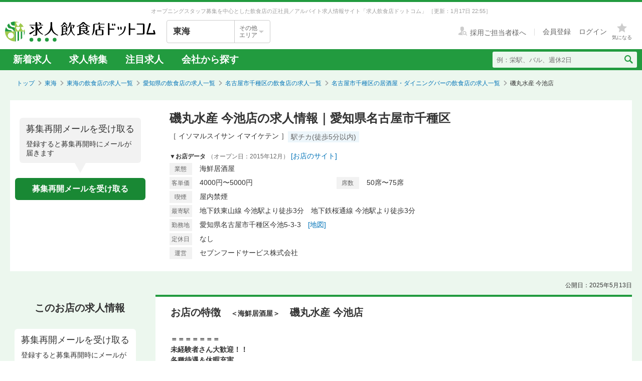

--- FILE ---
content_type: text/html; charset=utf-8
request_url: https://job.inshokuten.com/tokai/work/detail/55368?assistLinkCode=1&ref=ft2
body_size: 69823
content:
<!DOCTYPE html>
<html xmlns="http://www.w3.org/1999/xhtml" xml:lang="ja" lang="ja">
<head>
  <script type="text/javascript">
  var dataLayer = dataLayer || [];
  dataLayer.push({
    'userid': 'undefined'
  });
</script>

    <script type="text/javascript">
  var dataLayer = dataLayer || [];
  dataLayer.push({
    'isPublishedShop': 'false'
  });
</script>


  <!-- Google Tag Manager -->
<script>(function(w,d,s,l,i){w[l]=w[l]||[];w[l].push({'gtm.start':
  new Date().getTime(),event:'gtm.js'});var f=d.getElementsByTagName(s)[0],
  j=d.createElement(s),dl=l!='dataLayer'?'&l='+l:'';j.async=true;j.src=
  'https://www.googletagmanager.com/gtm.js?id='+i+dl;f.parentNode.insertBefore(j,f);
  })(window,document,'script','dataLayer','GTM-WDT9TM6');</script>
  <!-- End Google Tag Manager -->

  
  <meta http-equiv="Content-Type" content="text/html; charset=UTF-8" />
  <meta name="viewport" content="width=device-width" />
  <meta http-equiv="Content-Style-Type" content="text/css" />
  <meta http-equiv="Content-Script-Type" content="text/javascript" />
  <title>
    磯丸水産 今池店の求人情報 - 愛知県名古屋市千種区 | 求人飲食店ドットコム
  </title>
  <meta name="description" content="磯丸水産 今池店の求人募集情報です。飲食専門の求人サイト「求人飲食店ドットコム」では磯丸水産 今池店の求人の他、新着求人を毎日更新！お店のジャンル・職種・身に付くスキルなどから、あなたの希望のお仕事が見つかります。" />
  <meta name="keywords" content="磯丸水産 今池店,海鮮居酒屋,求人,募集,飮食,正社員,アルバイト" />
  <meta name="csrf-param" content="authenticity_token" />
<meta name="csrf-token" content="RuTxgCBGP5hFNHL5C/IBY+lzMO4VCzgui1bdS1gt9J6g+OKDW5C6MdxvOim9B15hNAZAarHr9pa1ABfa7Sk8zw==" />
    <meta name="twitter:card" content="summary_large_image">
<meta property="og:title" content="磯丸水産 今池店の求人情報 - 愛知県名古屋市千種区 | 求人飲食店ドットコム">
<meta property="og:image" content="https://d1som9eclaj1c0.cloudfront.net/upload_picture/S1718169666511_1.png">
<meta property="og:type" content="article">
<meta property="og:description" content="磯丸水産 今池店の求人募集情報です。飲食専門の求人サイト「求人飲食店ドットコム」では磯丸水産 今池店の求人の他、新着求人を毎日更新！お店のジャンル・職種・身に付くスキルなどから、あなたの希望のお仕事が見つかります。">
<meta property="og:url" content="https://job.inshokuten.com/tokai/work/detail/55368">
<meta property="og:site_name" content="求人飲食店ドットコム">

  <link rel="shortcut icon" href="/favicon.ico" type="image/vnd.microsoft.icon" />
  
      <link rel="canonical" href="https://job.inshokuten.com/tokai/work/detail/55368" />

  <meta name="viewport" content="" />
  <meta name="js-jobseeker-logged-in" id="js-jobseeker-logged-in" content="false" />
  <link href="/webfonts/layout/icomoon.css?20210708" type="text/css" rel="stylesheet" />
  <link href="/css/reset.css?20131115" type="text/css" rel="stylesheet" />
    <link rel="stylesheet" media="all" href="/assets/layouts/responsive_layout/base/application-4d305e807541495cdd9dddf857572fa0ebeccda5114b27df7bd40ca0c1a68958.css" />
  <link rel="stylesheet" media="all" href="/assets/synchro-css/utility/application-pc-8c5b93631b76f2b8410eff0b8e7ba1a2370853defe1af2e3a6489d4a96e6ba8a.css" />
  <link rel="stylesheet" media="all" href="/assets/ji-design-guidelines/application-b04f3f709168d91218a1f591ddb1748a1b77799e898cd930aeb97951cef12583.css" />
    <link rel="stylesheet" media="all" href="/assets/work/show/history/pc/application-7ba021831a36b2451b0542ff9b7e70e38720ba683518927fe4d2fbaf23559611.css" />
  <link rel="stylesheet" media="all" href="/css/jquery.rs.carousel.css" />

    <script type='application/json' id='js-json-sentry-param'>
    {"sentryDsnValue":"https://4b8607ef2c064418a0260b25a3f92a15@o225139.ingest.sentry.io/1376507","environment":"production","debug":false,"tracesSampleRate":0.1}
  </script>
  <script src="/assets/sentry/application-2ab5c6cebbf3dfbe6e451d501d321f05217f6552c2d93d9b10531755e0571d30.js"></script>

<script src="/assets/polyfill/application-12452f2a2101b1f38a0aab870e92efa4861dd683e3c2b2aa7d5356e5c6de544b.js"></script>

  <script type="text/javascript" src="/javascript/jquery.js" ></script>
  <script type="text/javascript" src="/javascript/jquery-migrate-1.4.1.min.js" ></script>
  <script type="text/javascript" src="/javascript/jquery.tooltip.js" charset="utf-8" ></script>
  <script type="text/javascript" src="/javascript/responsive.js" charset="utf-8" ></script>
  <script type="text/javascript" src="/javascript/common/responsiveLayout.js" charset="utf-8" ></script>
  <script type="text/javascript" src="/javascript/common/jobseekerFavorites.js?20230206" charset="utf-8" ></script>
  <script src="/assets/layouts/application-068e84a3280239edb9f502ee388650a21d1091e5d6875a08d6dff15875d40338.js" media="all"></script>
  
    <script src="/javascript/jquery.ui.widget.js"></script>
  <script src="/javascript/jquery.event.drag.js"></script>
  <script src="/javascript/jquery.rs.carousel.js"></script>
  <script src="/javascript/jquery.rs.carousel-autoscroll.js"></script>
  <script src="/javascript/jquery.rs.carousel-continuous.js"></script>
  <script src="/javascript/jquery.rs.carousel-touch.js"></script>
  <script src="/javascript/handlebars.js"></script>
  <script id="job-detail-template" type="text/x-handlebars-template">
    <div class="job-code-area">
  <div class="job-code-wrapper u-d-f u-ai-c">
    <span class="ji-tag__employment ji-tag__employment--lg {{result.employmentTagClass}} u-mr-15 u-mt-7">{{result.employmentTagLongName}}</span>
    <span class="job-code-display">{{result.displayType}}募集</span>
    <input type="hidden" value="{{result.keyId}}" id="selected-job-key-id" />
  </div>
  <div class="ul-wrapper">
    <ul class="action-button-area top-button-area js-topButtonArea">
      <li>
        {{#if result.hasFavoritedJob}}
          <a class="add-examination-list examinationed ji-btn ji-btn--lg ji-btn--full" data-favorite-list-path="{{#if result.logined}}/member/work/favorites{{else}}/work/favorites{{/if}}">
            <span class="examination-button">気になるリストへ</span>
          </a>
        {{else}}
          <a class="add-examination-list ji-btn ji-btn--lg ji-btn--full gtm-toggleFavoriteButtonForShopDetail" data-favorite-list-path="{{#if result.logined}}/member/work/favorites{{else}}/work/favorites{{/if}}">
            <span class="js-examination__favoriteIcon icon-layout-star ji-btn__iconBefore"></span>
            <span class="examination-button">気になる</span>
          </a>
      {{/if}}
        <input type="hidden" class="job-key-id" value="{{result.keyId}}" />
      </li>
      {{#if result.checkEntriedJob}}
        <li class="last"><button disabled class="ji-btn ji-btn--lg ji-btn--full ji-btn--primary">応募済み</button></li>
      {{else}}
        <li class="last">
          <a class="ji-btn ji-btn--lg ji-btn--fixed ji-btn--primary gtm-normalEntryButton" href="/work/jobs/{{result.keyId}}/entries/new?entryVia=normal_entry_button">応募画面へ</a>
        </li>
      {{/if}}
    </ul>
  </div>
</div>
<table class="job-detail">
  <tr>
    <th>特徴</th>
    <td class="feature">
      {{#each result.featureCharacteristicList}}
        <span class="ji-tag__characteristics">{{this}}</span>
      {{/each}}
    </td>
  </tr>
  <tr>
    <th>雇用形態・<br />給与</th>
    <td>
      <span class="salary">{{{result.displayEmploymentSystem}}}　{{{result.displaySalary}}}</span>
      {{#if result.haveSalaryNote}}
        <span class="salary-note">{{{result.salaryNote}}}</span>
      {{/if}}
      {{#if result.allowanceCharacteristicList}}
        <div class="icon-treatment-area">
          {{#each result.allowanceCharacteristicList}}
            <span class="ji-tag__characteristics">{{this}}</span>
          {{/each}}
        </div>
      {{/if}}
    </td>
  </tr>
  <tr>
    <th>応募資格</th>
    <td>{{{result.displayQualification}}}</td>
  </tr>
  <tr>
    <th>
      <div class="working-time">
        <span class="working-time-label">勤務時間</span>
        <div class="working-time-wrapper js-workTimePopoverTrigger">
          <div class="informationIcon working-time-icon"></div>
        </div>
      </div>
    </th>
    <td>
      {{{result.workingHours}}}
      {{#if result.workingHoursCharacteristicList}}
        <div class="icon-treatment-area">
          {{#each result.workingHoursCharacteristicList}}
            <span class="ji-tag__characteristics">{{this}}</span>
          {{/each}}
        </div>
      {{/if}}
    </td>
  </tr>
  <tr>
    <th>休日・休暇</th>
    <td>
      {{{result.holiday}}}
      {{#if result.holidayCharacteristicList}}
        <div class="icon-treatment-area">
          {{#each result.holidayCharacteristicList}}
            <span class="ji-tag__characteristics">{{this}}</span>
          {{/each}}
        </div>
      {{/if}}
    </td>
  </tr>
  <tr>
    <th>待遇</th>
    <td>
      {{{result.otherTreatment}}}
      {{#if result.treatmentCharacteristicList}}
        <div class="icon-treatment-area">
          {{#each result.treatmentCharacteristicList}}
            <span class="ji-tag__characteristics">{{this}}</span>
          {{/each}}
        </div>
      {{/if}}
    </td>
  </tr>
  <tr>
    <th>仕事内容・<br />求める人物</th>
    <td>
      {{{result.work}}}
      {{#if result.hasSkillList}}
        <div class="job-skill-area">
          <p class="skill-title">身につくスキル！ 学べる知識！</p>
          {{#each result.skillList}}
            <span class="skill-detail">{{this.skill}}</span>
          {{/each}}
        </div>
      {{/if}}
    </td>
  </tr>
</table>
<div class="clearfix target-shop-area">
  <div class="shop-info">
    <span class="shop-name"><span class="name">＜応募先＞</span>磯丸水産 今池店</span>
    <div class="u-d-f u-ai-c">
      <span class="ji-tag__employment {{result.employmentTagClass}} u-mr-8">{{result.employmentTagLongName}}</span>
      <span class="u-fs-13">{{result.displayType}}募集</span>
    </div>
  </div>
  <div class="ul-wrapper">
    <ul class="action-button-area center-button-area">
      <li>
          <a class="add-examination-list ji-btn ji-btn--lg ji-btn--full gtm-toggleFavoriteButtonForShopDetail" data-favorite-list-path="{{#if result.logined}}/member/work/favorites{{else}}/work/favorites{{/if}}">
            <span class="js-examination__favoriteIcon icon-layout-star ji-btn__iconBefore"></span>
            <span class="examination-button">気になる</span>
          </a>
        <input type="hidden" class="job-key-id" value="{{result.keyId}}" autocomplete="off" />
      </li>
      {{#if result.checkEntriedJob}}
        <li class="last"><button disabled class="ji-btn ji-btn--lg ji-btn--full ji-btn--primary">応募済み</button></li>
      {{else}}
        <li class="last">
          <a class="ji-btn ji-btn--lg ji-btn--fixed ji-btn--primary gtm-normalEntryButton" href="/work/jobs/{{result.keyId}}/entries/new?entryVia=normal_entry_button">応募画面へ</a>
        </li>
      {{/if}}
    </ul>
  </div>
</div>

  </script>
  <script id="action-button-template" type="text/x-handlebars-template">
    <div class="clearfix target-shop-area">
  <div class="shop-info">
    <span class="shop-name"><span class="name">＜応募先＞</span>磯丸水産 今池店</span>
    <span class="ji-tag__employment {{result.employmentTagClass}} u-mr-8">{{result.employmentTagLongName}}</span>
    <span class="u-fs-14">{{result.displayType}}募集</span>
  </div>
  <div class="ul-wrapper">
    <ul class="action-button-area">
      <li>
          {{#if result.hasFavoritedJob}}
            <a class="add-examination-list examinationed ji-btn ji-btn--lg ji-btn--full" data-favorite-list-path="{{#if result.logined}}/member/work/favorites{{else}}/work/favorites{{/if}}">
              <span class="examination-button">気になるリストへ</span>
            </a>
          {{else}}
            <a class="add-examination-list ji-btn ji-btn--lg ji-btn--full gtm-toggleFavoriteButtonForShopDetail" data-favorite-list-path="{{#if result.logined}}/member/work/favorites{{else}}/work/favorites{{/if}}">
              <span class="js-examination__favoriteIcon icon-layout-star ji-btn__iconBefore"></span>
              <span class="examination-button">気になる</span>
            </a>
          {{/if}}
        <input type="hidden" class="job-key-id" value="{{result.keyId}}" />
      </li>
      {{#if result.checkEntriedJob}}
        <li class="last"><button disabled class="ji-btn ji-btn--lg ji-btn--full ji-btn--primary">応募済み</button></li>
      {{else}}
        <li class="last">
          <a class="ji-btn ji-btn--lg ji-btn--primary ji-btn--full gtm-normalEntryButton" href="/work/jobs/{{result.keyId}}/entries/new?entryVia=wording_entry_button">応募画面へ</a>
        </li>
      {{/if}}
    </ul>
  </div>
</div>

  </script>
  <script src="/assets/work/show/history/pc/application-5a0811796e825ac751717c7cb8009653f65748c1aaf5eff0252439600dd135ff.js"></script>
    <script type="application/ld+json">
      {"@context":"https://schema.org","@type":"FAQPage","mainEntity":[{"@type":"Question","name":"名古屋市千種区の居酒屋・ダイニングバーの求人はどのくらいある？","acceptedAnswer":{"@type":"Answer","text":"名古屋市千種区の居酒屋・ダイニングバーの求人数は10件あります。うち、正社員求人は5件、アルバイト・パート求人は5件です。\n"}},{"@type":"Question","name":"居酒屋・ダイニングバーの仕事を探すなら、どのエリアが人気？","acceptedAnswer":{"@type":"Answer","text":"【正社員】\n1位：\u003ca href=\"/tokai/work/prefArea-aichi/regionArea-sakae/condition-e/\"\u003e居酒屋・ダイニングバー×名古屋市中区（栄・新栄・伏見）\u003c/a\u003e\n2位：\u003ca href=\"/tokai/work/prefArea-aichi/regionArea-meieki/condition-e/\"\u003e居酒屋・ダイニングバー×名古屋市中村区（名駅周辺）\u003c/a\u003e\n3位：\u003ca href=\"/tokai/work/prefArea-aichi/regionArea-osu/condition-e/\"\u003e居酒屋・ダイニングバー×名古屋市中区（大須・金山）\u003c/a\u003e\n愛知県の正社員の居酒屋・ダイニングバー求人人気が最も高いエリアは「\u003ca href=\"/tokai/work/prefArea-aichi/regionArea-sakae/condition-e/\"\u003e名古屋市中区（栄・新栄・伏見）\u003c/a\u003e」です。次いで「\u003ca href=\"/tokai/work/prefArea-aichi/regionArea-meieki/condition-e/\"\u003e名古屋市中村区（名駅周辺）\u003c/a\u003e」「\u003ca href=\"/tokai/work/prefArea-aichi/regionArea-osu/condition-e/\"\u003e名古屋市中区（大須・金山）\u003c/a\u003e」が続きます。\n\n【アルバイト・パート】\n1位：\u003ca href=\"/tokai/work/prefArea-aichi/regionArea-sakae/condition-e/\"\u003e居酒屋・ダイニングバー×名古屋市中区（栄・新栄・伏見）\u003c/a\u003e\n2位：\u003ca href=\"/tokai/work/prefArea-aichi/regionArea-meieki/condition-e/\"\u003e居酒屋・ダイニングバー×名古屋市中村区（名駅周辺）\u003c/a\u003e\n3位：\u003ca href=\"/tokai/work/prefArea-aichi/regionArea-osu/condition-e/\"\u003e居酒屋・ダイニングバー×名古屋市中区（大須・金山）\u003c/a\u003e\n愛知県のアルバイト・パートの居酒屋・ダイニングバー求人人気が最も高いエリアは「\u003ca href=\"/tokai/work/prefArea-aichi/regionArea-sakae/condition-e/\"\u003e名古屋市中区（栄・新栄・伏見）\u003c/a\u003e」です。次いで「\u003ca href=\"/tokai/work/prefArea-aichi/regionArea-meieki/condition-e/\"\u003e名古屋市中村区（名駅周辺）\u003c/a\u003e」「\u003ca href=\"/tokai/work/prefArea-aichi/regionArea-osu/condition-e/\"\u003e名古屋市中区（大須・金山）\u003c/a\u003e」が続きます。"}},{"@type":"Question","name":"名古屋市千種区の居酒屋・ダイニングバー求人の給与相場は？","acceptedAnswer":{"@type":"Answer","text":"名古屋市千種区の居酒屋・ダイニングバー求人の平均給与は、正社員が月給29.3万円、アルバイト・パートは時給1176円です。"}}]}
    </script>

  <!-- Start VWO Async SmartCode -->
<link rel="preconnect" href="https://dev.visualwebsiteoptimizer.com" />
<script type='text/javascript' id='vwoCode'>
window._vwo_code=window._vwo_code || (function() {
var account_id=777724,
version = 1.5,
settings_tolerance=4000,
library_tolerance=4000,
use_existing_jquery=false,
is_spa=1,
hide_element='body',
hide_element_style = 'opacity:0 !important;filter:alpha(opacity=0) !important;background:none !important',
/* DO NOT EDIT BELOW THIS LINE */
f=false,w=window,d=document,vwoCodeEl=d.querySelector('#vwoCode'),code={use_existing_jquery:function(){return use_existing_jquery},library_tolerance:function(){return library_tolerance},hide_element_style:function(){return'{'+hide_element_style+'}'},finish:function(){if(!f){f=true;var e=d.getElementById('_vis_opt_path_hides');if(e)e.parentNode.removeChild(e)}},finished:function(){return f},load:function(e){var t=d.createElement('script');t.fetchPriority='high';t.src=e;t.type='text/javascript';t.onerror=function(){_vwo_code.finish()};d.getElementsByTagName('head')[0].appendChild(t)},getVersion:function(){return version},getMatchedCookies:function(e){var t=[];if(document.cookie){t=document.cookie.match(e)||[]}return t},getCombinationCookie:function(){var e=code.getMatchedCookies(/(?:^|;)\s?(_vis_opt_exp_\d+_combi=[^;$]*)/gi);e=e.map(function(e){try{var t=decodeURIComponent(e);if(!/_vis_opt_exp_\d+_combi=(?:\d+,?)+\s*$/.test(t)){return''}return t}catch(e){return''}});var i=[];e.forEach(function(e){var t=e.match(/([\d,]+)/g);t&&i.push(t.join('-'))});return i.join('|')},init:function(){if(d.URL.indexOf('__vwo_disable__')>-1)return;w.settings_timer=setTimeout(function(){_vwo_code.finish()},settings_tolerance);var e=d.currentScript,t=d.createElement('style'),i=e&&!e.async?hide_element?hide_element+'{'+hide_element_style+'}':'':code.lA=1,n=d.getElementsByTagName('head')[0];t.setAttribute('id','_vis_opt_path_hides');vwoCodeEl&&t.setAttribute('nonce',vwoCodeEl.nonce);t.setAttribute('type','text/css');if(t.styleSheet)t.styleSheet.cssText=i;else t.appendChild(d.createTextNode(i));n.appendChild(t);var o=this.getCombinationCookie();this.load('https://dev.visualwebsiteoptimizer.com/j.php?a='+account_id+'&u='+encodeURIComponent(d.URL)+'&f='+ +is_spa+'&vn='+version+(o?'&c='+o:''));return settings_timer}};w._vwo_settings_timer = code.init();return code;}());
</script>
<!-- End VWO Async SmartCode -->

    <script type="application/ld+json">
      {"@context":"https://schema.org","@type":"BreadcrumbList","itemListElement":[{"@type":"ListItem","position":1,"name":"トップ","item":"https://job.inshokuten.com/"},{"@type":"ListItem","position":2,"name":"東海","item":"https://job.inshokuten.com/tokai/"},{"@type":"ListItem","position":3,"name":"東海の飲食店の求人一覧","item":"https://job.inshokuten.com/tokai/work/"},{"@type":"ListItem","position":4,"name":"愛知県の飲食店の求人一覧","item":"https://job.inshokuten.com/tokai/work/prefArea-aichi/"},{"@type":"ListItem","position":5,"name":"名古屋市千種区の飲食店の求人一覧","item":"https://job.inshokuten.com/tokai/work/prefArea-aichi/regionArea-nagoya-chikusa/"},{"@type":"ListItem","position":6,"name":"名古屋市千種区の居酒屋・ダイニングバーの飲食店の求人一覧","item":"https://job.inshokuten.com/tokai/work/prefArea-aichi/regionArea-nagoya-chikusa/condition-e/"},{"@type":"ListItem","position":7,"name":"磯丸水産 今池店"}]}
    </script>
</head>
<body>
<!-- Google Tag Manager (noscript) -->
<noscript><iframe src="https://www.googletagmanager.com/ns.html?id=GTM-WDT9TM6"
  height="0" width="0" style="display:none;visibility:hidden"></iframe></noscript>
  <!-- End Google Tag Manager (noscript) -->

<div id="wrapper" class="brandColor">
  <div class="siteLead" id="site-lead">
    <div class="siteLead__outer">
      <h1 class="siteLead__text">
          オープニングスタッフ募集を中心とした飲食店の正社員／アルバイト求人情報サイト「求人飲食店ドットコム」
        <span class="siteLead__date">［更新：1月17日 22:55］</span>
</h1>    </div>
  </div>
  <header class="siteHeader">
    <div class="siteHeader__inner">
      <div class="siteHeader__logoAndSelect">
          <a href="/"><img class="siteHeader__logo" src="/img/common/brandColor/logo-job-inshokuten_pc.svg" alt="求人飲食店ドットコム" width="300" height="40" /></a>
        <div id="js-selectLocal" class="siteHeader__selectLocal">
          <p class="siteHeader__selectedLocalText">
            東海
            
          </p>
          <div class="siteHeader__selectButton">
            <p class="siteHeader__selectButtonText">その他<br />エリア</p>
            <span class="icon-layout-icon-caret-down-wide-triangle siteHeader__selectButtonIcon"></span>
          </div>
        </div>
          <ul id="js-selectLocalList" class="siteHeader__selectedList siteHeader__selectedList--close">
            <li><a href="/?district=all">全国</a></li>
            <li><a href="/kanto/">関東</a></li>
            <li><a href="/kansai/">関西</a></li>
            <li><a href="/tokai/">東海</a></li>
            <li><a href="/kyushu/">九州</a></li>
            <li><a href="/hokkaido/">北海道・東北</a></li>
            <li><a href="/hokuriku/">北陸・甲信越</a></li>
          </ul>
      </div>
      <div class="siteHeader__utilities">
        <div class="utilities utilities--notLogined">
            <div class="utilities__linkBox">
              <span>
                <a href="//www.inshokuten.com/recruit/?from=JItop" class="utilities__textLink utilities__textLink--forCompany icon-layout-recruiter" target="_blank"><span class="utilities__textLink--text">採用ご担当者様へ</span></a>
              </span>
              <div class="utilities__textLinkWrapper">
                <a href="/register/?mode=anywhere" class="utilities__textLink utilities__textLink--account"><span class="utilities__textLink--text">会員登録</span></a>
                <a href="/login/" class="utilities__textLink utilities__textLink--account utilities__textLink--last"><span class="utilities__textLink--text">ログイン</span></a>
              </div>
            </div>
            <div class="utilities__iconBox">
              <a class="utilities__iconLink utilities__iconLink--notification gtm-header_favorite_icon_click" href="/work/favorites">
                <span class="utilities__notificationCount utilities__notificationCount--favorite js-favoritesCount"></span>
                <span class="icon-layout-star utilities__icon utilities__icon--block"></span>
                <span class="utilities__iconText">気になる</span>
</a>            </div>
        </div>
      </div>
    </div>
    <div class="siteHeader__navBar">
      <div class="siteHeader__inner">
        <nav class="siteHeader__topNav">
          <ul class="topNav">
            <li class="siteHeader__topNav--list"><a href="/tokai/work/">新着求人</a></li>
              <li class="siteHeader__topNav--list"><a href="/feature/list/tokai">求人特集</a></li>
            <li class="siteHeader__topNav--list"><a href="/tokai/work/shopCharacteristicId-44/">注目求人</a></li>
            <li class="siteHeader__topNav--list"><a href="/pickup/tokai/">会社から探す</a></li>
          </ul>
        </nav>
          <form method="get" action="/tokai/work/search" class="siteHeader__searchForm">
            <input name="searchKeyword_u" placeholder="例：栄駅、バル、週休2日" class="siteHeader__searchInput" type="text" />
            <button name="button" type="submit" class="siteHeader__searchButton" aria-label="検索送信ボタン">
              <span class="siteHeader__searchIcon icon-layout-search"></span>
            </button>
          </form>
      </div>
    </div>
  </header>
  <div id="content" class="clearfix">
      <div id="topic-path">
        <ol class="clearfix">
          <li><a href="/">トップ</a></li>
                <li><a href="https://job.inshokuten.com/tokai/">東海</a></li>
    <li><a href="https://job.inshokuten.com/tokai/work/">東海の飲食店の求人一覧</a></li>
    <li><a href="https://job.inshokuten.com/tokai/work/prefArea-aichi/">愛知県の飲食店の求人一覧</a></li>
    <li><a href="https://job.inshokuten.com/tokai/work/prefArea-aichi/regionArea-nagoya-chikusa/">名古屋市千種区の飲食店の求人一覧</a></li>
    <li><a href="https://job.inshokuten.com/tokai/work/prefArea-aichi/regionArea-nagoya-chikusa/condition-e/">名古屋市千種区の居酒屋・ダイニングバーの飲食店の求人一覧</a></li>
    <li class="current-directory">磯丸水産 今池店</li>


        </ol>
      </div>
    <article class="detail-area">
  <section>
    <div class="shop-area">
      <div class="republishMailAreaWrapperInTop">
        <div class="republishMailArea">
  <p class="republishMailArea__baroon">
    <span class="republishMailArea__baroonTitle">募集再開メールを受け取る</span>
      登録すると募集再開時にメールが届きます
  </p>
  <div class="republishMailArea__buttonWrapper">
      <button name="button" type="button" class="ji-btn ji-btn--primary ji-btn--fixed js-popoverShowButton">募集再開メールを受け取る</button>
  </div>
</div>

      </div>
      <div class="shop-detail-area">
        <h1 class="title">
            磯丸水産 今池店の求人情報｜愛知県名古屋市千種区
        </h1>
        <div class="sub-title">
            <span class="shop-name-kana shop-name-kana--history">［ イソマルスイサン イマイケテン ］</span>
          <ul class="job-condition">
              <li class="ji-tag__characteristics">駅チカ(徒歩5分以内)</li>
          </ul>
        </div>
        <div>
          <span class="shop-data">▼お店データ</span>
            <time class="shop-open-date">（オープン日：2015年12月）</time>
            <span class="store-url"><a class="accesslog" target="_blank" rel="noopener" href="http://www.sfs-inc.co.jp/company_index/">[お店のサイト]</a></span>
          <div class="shop-info">
            <div class="shop-detail">
              <table class="detail-items">
                  <tr>
                    <th>業態</th>
                    <td colspan="3">海鮮居酒屋</td>
                  </tr>
                  <tr>
                      <th>客単価</th>
                      <td>4000円〜5000円</td>
                      <th>席数</th>
                      <td>50席〜75席</td>
                  </tr>
                <th>喫煙</th><td>屋内禁煙</td>
                <tr>
                  <th>最寄駅</th>
                  <td colspan="3">地下鉄東山線 今池駅より徒歩3分　地下鉄桜通線 今池駅より徒歩3分</td>
                </tr>
                  <tr>
                    <th>勤務地</th>
                    <td colspan="3">愛知県名古屋市千種区今池5-3-3　<a class="map-page" target="_blank" rel="noopener" href="/tokai/work/detail/55368/map">[地図]</a></td>
                  </tr>
                  <tr>
                    <th>定休日</th>
                    <td colspan="3">なし</td>
                  </tr>
                  <tr>
                    <th>運営</th>
                    <td colspan="3">セブンフードサービス株式会社</td>
                  </tr>
              </table>
            </div>
          </div>
        </div>
      </div>
    </div>
  </section>
  <section>
    <div id="job-detail-area">
      <div class="feature-link-area">
        <time class="open-date">公開日：2025年5月13日</time>
      </div>
      <div class="job-area">
        <div class="menu">
          <aside>
            <h3 class="job-detail-title">このお店の求人情報</h3>
              <div class="republishMailAreaWrapperInSide">
                <div class="republishMailArea">
  <p class="republishMailArea__baroon republishMailArea__baroon--white">
    <span class="republishMailArea__baroonTitle">募集再開メールを受け取る</span>
      登録すると募集再開時にメールが届きます
  </p>
  <div class="republishMailArea__buttonWrapper">
      <button name="button" type="button" class="ji-btn ji-btn--primary ji-btn--fixed js-popoverShowButton">募集再開メールを受け取る</button>
  </div>
</div>

              </div>
          </aside>
        </div>
        <div class="wrapper">
          <div class="main-content-area">
            <div class="shop-feature-area history">
              <h2 id="shop-feature-title-area">
                <span class="shop-feature-title">お店の特徴</span>　<span class="sub-shop-feature-title">＜海鮮居酒屋＞</span><span class="shop-name">　磯丸水産 今池店</span>
              </h2>
              <div class="shop-feature-detail">
                <div class="shop-contents-area">
                  <div class="shop-feature"><b>＝＝＝＝＝＝＝<br />未経験者さん大歓迎！！<br />各種待遇＆休暇充実<br />お金もお休みも人もよい会社◎<br />＝＝＝＝＝＝＝＝</b><br /><br /><b>【磯丸水産 今池店】</b><br />新鮮な魚介が自慢の海鮮居酒屋『磯丸水産』。<br />来客数は、平日で約300名、土日では約600名と大賑わい♪<br />海鮮丼をはじめ、浜焼きを各テーブルのコンロで焼いて楽しめるメニューが大人気です。<br />お昼時には海鮮の各種どんぶり、夜になるとホタテ、大あさり、牡蠣など貝類を中心とした浜焼きを客席でお楽しみいただいております◎<br /><br /><b>≪　当店で働くPOINT★　≫</b><br /><b>◎<u>早期のキャリアアップが可能◎半年間で店長も！！</b></u><br />店長職経験後は、人事、商品開発、マーケター、店舗開発、広報、販促企画など本部スタッフとして新たなキャリアに挑戦も可能！！<br />多彩なキャリアの選択肢をご用意しています。<br />社員のやりたいことを尊重し、思い描く将来のキャリアを実現できるように支援し続けます。<br /><br /><b>◎<u>人柄重視！風通しの良い環境です</b></u><br />採用では人柄重視。<br />そのため、優しいスタッフばかりなことが店イチバンの自慢！！<br />上下関係を気にせずに意見をいえる環境＆和やかな雰囲気で働けます。<br /><br /><b>◎<u>休暇＆待遇充実</b></u><br />飲食店では珍しい、月9日以上のお休み◎さらに、長期休暇も充実♪<br />夏季休暇は7～9月の間、冬季休暇は11～2月の間の好きな日に取得可能。<br />オンオフのメリハリを付けて働けます！<br /><br />そのほか、各種手当もご用意。<br />住宅手当や家族手当完備など、腰を据えて働ける環境です♪<br /><hr><br /><b>≪セブンフードサービス株式会社≫</b><br /><b>～当社で大切にしている考え～</b><br />◇従業員の幸せなくして、お客様の感動なし。<br />◇お客様の感動なくして、企業の成長なし。<br />◇企業の成長なくして、従業員の幸せなし。<br /><br />FC店『磯丸水産』を中心に、オリジナル業態の『九州料理博多花串』・ベーカリーカフェ『まるご製パン』を運営中◎<br />今後も続々と新規出店予定！<br />新たなポストもどんどん登場する予定です。<br />2027年に株式上場することを目指しています！！</div>
                </div>
              </div>
              <div class="clearfix target-shop-area">
                <div class="shop-info">
                  <span class="shop-name"><span class="name">
                    ＜応募先＞</span>磯丸水産 今池店
                  </span>
                </div>
              </div>
            </div>
            <section>
              <div class="relatedContentsArea">
                <h4 class="relatedContentsArea__title"><span class="relatedContentsArea__emphasis">現在募集中のお仕事</span>求人飲食店ドットコムで、あなたにぴったりのお仕事を探してみませんか？</h4>
                <div class="sub-contents">
                    <div class="related-contents related-contents-collaborative related-contents-first gtm-recommenderSystemLoggedArea" data-recommend-location="掲載終了求人詳細(PC)-類似店舗のお店">
    <span class="sub-contents-title">「磯丸水産 今池店」を見ている人は、こんなお店も見ています</span>
    <div class="shop-list-area">
        <div class="line">
            <div class="shop-items   gtm-recommenderSystemLoggedShop" data-recommended-shop-id="75091" data-shown-position="1">
              <div class="shop-image-box">
                <a class="shop-link " target="_blank" rel="noopener" href="/tokai/work/detail/75091?assistLinkCode=15&amp;ref=ft1">
                    <img alt="大衆酒場 ミチシルベ マルエイガレリア店の画像" loading="lazy" src="https://d1som9eclaj1c0.cloudfront.net/upload_picture/thum_S1725084675172_1.jpg" />
</a>                </a>
              </div>
              <div class="shop-info-area-wrapper">
                <div class="shop-info-area">
                  <a class="shop-name " target="_blank" rel="noopener" href="/tokai/work/detail/75091?assistLinkCode=15&amp;ref=ft1">大衆酒場 ミチシルベ マルエイガレリア店</a>
                  <a class="shop-lead " target="_blank" rel="noopener" href="/tokai/work/detail/75091?assistLinkCode=15&amp;ref=ft1">「ミチシルベ」× 25年度正社員採用枠3名！＼1年後に新店OPEN決定／名古屋トップを目指す仲間募集</a>
                </div>
              </div>
            </div>
            <div class="shop-items shop-items-even  gtm-recommenderSystemLoggedShop" data-recommended-shop-id="78415" data-shown-position="2">
              <div class="shop-image-box">
                <a class="shop-link " target="_blank" rel="noopener" href="/tokai/work/detail/78415?assistLinkCode=15&amp;ref=ft1">
                    <img alt="THE SUSHI NAGOYA 海 KAIの画像" loading="lazy" src="https://d1som9eclaj1c0.cloudfront.net/upload_picture/thum_S1744786904360_1.jpg" />
</a>                </a>
              </div>
              <div class="shop-info-area-wrapper">
                <div class="shop-info-area">
                  <a class="shop-name " target="_blank" rel="noopener" href="/tokai/work/detail/78415?assistLinkCode=15&amp;ref=ft1">THE SUSHI NAGOYA 海 KAI</a>
                  <a class="shop-lead " target="_blank" rel="noopener" href="/tokai/work/detail/78415?assistLinkCode=15&amp;ref=ft1">【お客様との出会いが、あなたを磨く】都内給与同水準＆毎月インセンティブあり◎キャリアアップも可能！</a>
                </div>
              </div>
            </div>
        </div>
        <div class="line">
            <div class="shop-items  shop-items-last-line gtm-recommenderSystemLoggedShop" data-recommended-shop-id="79880" data-shown-position="3">
              <div class="shop-image-box">
                <a class="shop-link " target="_blank" rel="noopener" href="/tokai/work/detail/79880?assistLinkCode=15&amp;ref=ft1">
                    <img alt="青と紺の画像" loading="lazy" src="https://d1som9eclaj1c0.cloudfront.net/upload_picture/thum_S1766666313304_1.JPG" />
</a>                </a>
              </div>
              <div class="shop-info-area-wrapper">
                <div class="shop-info-area">
                  <a class="shop-name " target="_blank" rel="noopener" href="/tokai/work/detail/79880?assistLinkCode=15&amp;ref=ft1">青と紺</a>
                  <a class="shop-lead " target="_blank" rel="noopener" href="/tokai/work/detail/79880?assistLinkCode=15&amp;ref=ft1">完全週休2日/カウンターの無い暗闇＆炎を愉しむJapan Style Bar「青と紺」</a>
                </div>
              </div>
            </div>
        </div>
    </div>
  </div>
  <div class="related-contents  gtm-recommenderSystemLoggedArea" data-recommend-location="掲載終了求人詳細(PC)-同じ地域のお店">
    <div class="history-contents">
      <span class="sub-contents-title">「磯丸水産 今池店」にエリアが近い！名古屋市千種区の飲食店求人</span>
      <a class="list-link " href="/tokai/work/prefArea-aichi/regionArea-nagoya-chikusa/">一覧でもっと見る⇒</a>
    </div>
    <div id="near-shop-carousel" class="shop-carousel">
      <ul class="clearfix">
          <li class="gtm-recommenderSystemLoggedShop" data-recommended-shop-id="51159" data-shown-position="1">
            <table cellpadding="0" cellspacing="0" class="image-area">
              <tr>
                <td>
                  <a class="shop-link " target="_blank" rel="noopener" href="/tokai/work/detail/51159?assistLinkCode=42&amp;ref=ft2">
                      <img alt="したまちやの画像" style="width: 100px;" loading="lazy" src="https://d1som9eclaj1c0.cloudfront.net/upload_picture/thum_S1701828494584_1.JPG" />
</a>                </td>
              </tr>
            </table>
            <p class="shop-name">
              
            </p>
            <dl class="shop-info">
              <dt>[業]</dt>
              <dd>寿司酒場</dd>
              <dt>[駅]</dt>
              <dd class="station">今池</dd>
            </dl>
          </li>
          <li class="gtm-recommenderSystemLoggedShop" data-recommended-shop-id="59710" data-shown-position="2">
            <table cellpadding="0" cellspacing="0" class="image-area">
              <tr>
                <td>
                  <a class="shop-link " target="_blank" rel="noopener" href="/tokai/work/detail/59710?assistLinkCode=42&amp;ref=ft2">
                      <img alt="Pizzeria e Trattoria VACANZE NAGONE MOTOYAMA の画像" style="width: 100px;" loading="lazy" src="https://d1som9eclaj1c0.cloudfront.net/upload_picture/thum_d_bc947674-7428-4ec3-8b20-fa99edf8ea99.jpg" />
</a>                </td>
              </tr>
            </table>
            <p class="shop-name">
              
            </p>
            <dl class="shop-info">
              <dt>[業]</dt>
              <dd>本格ピッツェリア</dd>
              <dt>[駅]</dt>
              <dd class="station">本山</dd>
            </dl>
          </li>
          <li class="gtm-recommenderSystemLoggedShop" data-recommended-shop-id="85243" data-shown-position="3">
            <table cellpadding="0" cellspacing="0" class="image-area">
              <tr>
                <td>
                  <a class="shop-link " target="_blank" rel="noopener" href="/tokai/work/detail/85243?assistLinkCode=42&amp;ref=ft2">
                      <img alt="馬肉料理 左馬の画像" style="width: 100px;" loading="lazy" src="https://d1som9eclaj1c0.cloudfront.net/upload_picture/thum_S1764136250219_1.jpg" />
</a>                </td>
              </tr>
            </table>
            <p class="shop-name">
              
            </p>
            <dl class="shop-info">
              <dt>[業]</dt>
              <dd>馬肉料理専門店・居酒屋</dd>
              <dt>[駅]</dt>
              <dd class="station">今池</dd>
            </dl>
          </li>
          <li class="gtm-recommenderSystemLoggedShop" data-recommended-shop-id="83616" data-shown-position="4">
            <table cellpadding="0" cellspacing="0" class="image-area">
              <tr>
                <td>
                  <a class="shop-link " target="_blank" rel="noopener" href="/tokai/work/detail/83616?assistLinkCode=42&amp;ref=ft2">
                      <img alt="イタリアンカフェ　ピアソーレの画像" style="width: 100px;" loading="lazy" src="https://d1som9eclaj1c0.cloudfront.net/upload_picture/thum_S1757060514158_1.png" />
</a>                </td>
              </tr>
            </table>
            <p class="shop-name">
              
            </p>
            <dl class="shop-info">
              <dt>[業]</dt>
              <dd>イタリアンカフェ</dd>
              <dt>[駅]</dt>
              <dd class="station">池下</dd>
            </dl>
          </li>
          <li class="gtm-recommenderSystemLoggedShop" data-recommended-shop-id="69249" data-shown-position="5">
            <table cellpadding="0" cellspacing="0" class="image-area">
              <tr>
                <td>
                  <a class="shop-link " target="_blank" rel="noopener" href="/tokai/work/detail/69249?assistLinkCode=42&amp;ref=ft2">
                      <img alt="インフィニートの画像" style="width: 100px;" loading="lazy" src="https://d1som9eclaj1c0.cloudfront.net/upload_picture/thum_S1757048465418_1.png" />
</a>                </td>
              </tr>
            </table>
            <p class="shop-name">
              
            </p>
            <dl class="shop-info">
              <dt>[業]</dt>
              <dd>ピッツェリアとオステリア</dd>
              <dt>[駅]</dt>
              <dd class="station">今池</dd>
            </dl>
          </li>
          <li class="gtm-recommenderSystemLoggedShop" data-recommended-shop-id="37190" data-shown-position="6">
            <table cellpadding="0" cellspacing="0" class="image-area">
              <tr>
                <td>
                  <a class="shop-link " target="_blank" rel="noopener" href="/tokai/work/detail/37190?assistLinkCode=42&amp;ref=ft2">
                      <img alt="マルチネス 本山店の画像" style="width: 100px;" loading="lazy" src="https://d1som9eclaj1c0.cloudfront.net/upload_picture/thum_S1745567328564_1.jpg" />
</a>                </td>
              </tr>
            </table>
            <p class="shop-name">
              
            </p>
            <dl class="shop-info">
              <dt>[業]</dt>
              <dd>居酒屋、ダイニングバー</dd>
              <dt>[駅]</dt>
              <dd class="station">本山</dd>
            </dl>
          </li>
          <li class="gtm-recommenderSystemLoggedShop" data-recommended-shop-id="84810" data-shown-position="7">
            <table cellpadding="0" cellspacing="0" class="image-area">
              <tr>
                <td>
                  <a class="shop-link " target="_blank" rel="noopener" href="/tokai/work/detail/84810?assistLinkCode=42&amp;ref=ft2">
                      <img alt="天茶の画像" style="width: 100px;" loading="lazy" src="https://d1som9eclaj1c0.cloudfront.net/upload_picture/thum_S1761898216904_1.jpg" />
</a>                </td>
              </tr>
            </table>
            <p class="shop-name">
              
            </p>
            <dl class="shop-info">
              <dt>[業]</dt>
              <dd>揚げたて天ぷらと出汁茶漬け</dd>
              <dt>[駅]</dt>
              <dd class="station">吹上</dd>
            </dl>
          </li>
          <li class="gtm-recommenderSystemLoggedShop" data-recommended-shop-id="30306" data-shown-position="8">
            <table cellpadding="0" cellspacing="0" class="image-area">
              <tr>
                <td>
                  <a class="shop-link " target="_blank" rel="noopener" href="/tokai/work/detail/30306?assistLinkCode=42&amp;ref=ft2">
                      <img alt="Patisserie Anglaiseの画像" style="width: 100px;" loading="lazy" src="https://d1som9eclaj1c0.cloudfront.net/upload_picture/thum_S1649987014237_1.jpg" />
</a>                </td>
              </tr>
            </table>
            <p class="shop-name">
              
            </p>
            <dl class="shop-info">
              <dt>[業]</dt>
              <dd>パティスリー</dd>
              <dt>[駅]</dt>
              <dd class="station">自由ヶ丘</dd>
            </dl>
          </li>
          <li class="gtm-recommenderSystemLoggedShop" data-recommended-shop-id="40692" data-shown-position="9">
            <table cellpadding="0" cellspacing="0" class="image-area">
              <tr>
                <td>
                  <a class="shop-link " target="_blank" rel="noopener" href="/tokai/work/detail/40692?assistLinkCode=42&amp;ref=ft2">
                      <img alt="まったりや 千種の画像" style="width: 100px;" loading="lazy" src="https://d1som9eclaj1c0.cloudfront.net/upload_picture/thum_S1577258908434_1.jpg" />
</a>                </td>
              </tr>
            </table>
            <p class="shop-name">
              
            </p>
            <dl class="shop-info">
              <dt>[業]</dt>
              <dd>こだわり鍋と串揚げダイニ…</dd>
              <dt>[駅]</dt>
              <dd class="station">千種</dd>
            </dl>
          </li>
      </ul>
    </div>
  </div>
  <div class="related-contents  gtm-recommenderSystemLoggedArea" data-recommend-location="掲載終了求人詳細(PC)-同じ業種のお店">
    <div class="clearfix history-contents">
      <span class="sub-contents-title">「磯丸水産 今池店」と同じ業態！居酒屋・ダイニングバーの求人</span>
      <a class="list-link " href="/tokai/work/condition-e/">一覧でもっと見る⇒</a>
    </div>
    <div id="same-category-shop-carousel" class="shop-carousel">
      <ul class="clearfix">
          <li class="gtm-recommenderSystemLoggedShop" data-recommended-shop-id="79880" data-shown-position="1">
            <table cellpadding="0" cellspacing="0" class="image-area">
              <tr>
                <td>
                  <a class="shop-link " target="_blank" rel="noopener" href="/tokai/work/detail/79880?assistLinkCode=43&amp;ref=ft3">
                      <img alt="青と紺の画像" style="width: 100px;" loading="lazy" src="https://d1som9eclaj1c0.cloudfront.net/upload_picture/thum_S1766666313304_1.JPG" />
</a>                </td>
              </tr>
            </table>
            <p class="shop-name">
              
            </p>
            <dl class="shop-info">
              <dt>[業]</dt>
              <dd>ダイニングバー・居酒屋・…</dd>
              <dt>[駅]</dt>
              <dd class="station">名古屋</dd>
            </dl>
          </li>
          <li class="gtm-recommenderSystemLoggedShop" data-recommended-shop-id="75091" data-shown-position="2">
            <table cellpadding="0" cellspacing="0" class="image-area">
              <tr>
                <td>
                  <a class="shop-link " target="_blank" rel="noopener" href="/tokai/work/detail/75091?assistLinkCode=43&amp;ref=ft3">
                      <img alt="大衆酒場 ミチシルベ マルエイガレリア店の画像" style="width: 100px;" loading="lazy" src="https://d1som9eclaj1c0.cloudfront.net/upload_picture/thum_S1725084675172_1.jpg" />
</a>                </td>
              </tr>
            </table>
            <p class="shop-name">
              
            </p>
            <dl class="shop-info">
              <dt>[業]</dt>
              <dd>名古屋で話題・R25の大…</dd>
              <dt>[駅]</dt>
              <dd class="station">栄</dd>
            </dl>
          </li>
          <li class="gtm-recommenderSystemLoggedShop" data-recommended-shop-id="49691" data-shown-position="3">
            <table cellpadding="0" cellspacing="0" class="image-area">
              <tr>
                <td>
                  <a class="shop-link " target="_blank" rel="noopener" href="/tokai/work/detail/49691?assistLinkCode=43&amp;ref=ft3">
                      <img alt="らーめん本郷亭　千種店の画像" style="width: 100px;" loading="lazy" src="https://d1som9eclaj1c0.cloudfront.net/upload_picture/thum_S1706242354538_1.jpg" />
</a>                </td>
              </tr>
            </table>
            <p class="shop-name">
              
            </p>
            <dl class="shop-info">
              <dt>[業]</dt>
              <dd>らーめん専門店</dd>
              <dt>[駅]</dt>
              <dd class="station">千種</dd>
            </dl>
          </li>
          <li class="gtm-recommenderSystemLoggedShop" data-recommended-shop-id="79878" data-shown-position="4">
            <table cellpadding="0" cellspacing="0" class="image-area">
              <tr>
                <td>
                  <a class="shop-link " target="_blank" rel="noopener" href="/tokai/work/detail/79878?assistLinkCode=43&amp;ref=ft3">
                      <img alt="Daliguadalupe Terrace House　の画像" style="width: 100px;" loading="lazy" src="https://d1som9eclaj1c0.cloudfront.net/upload_picture/thum_S1766666099661_1.JPG" />
</a>                </td>
              </tr>
            </table>
            <p class="shop-name">
              
            </p>
            <dl class="shop-info">
              <dt>[業]</dt>
              <dd>スパニッシュ＆メキシカン…</dd>
              <dt>[駅]</dt>
              <dd class="station">久屋大通</dd>
            </dl>
          </li>
          <li class="gtm-recommenderSystemLoggedShop" data-recommended-shop-id="44966" data-shown-position="5">
            <table cellpadding="0" cellspacing="0" class="image-area">
              <tr>
                <td>
                  <a class="shop-link " target="_blank" rel="noopener" href="/tokai/work/detail/44966?assistLinkCode=43&amp;ref=ft3">
                      <img alt="HANAZAWA 酒店の画像" style="width: 100px;" loading="lazy" src="https://d1som9eclaj1c0.cloudfront.net/upload_picture/thum_S1710129966233_1.jpg" />
</a>                </td>
              </tr>
            </table>
            <p class="shop-name">
              
            </p>
            <dl class="shop-info">
              <dt>[業]</dt>
              <dd>メニューの種類が豊富すぎ…</dd>
              <dt>[駅]</dt>
              <dd class="station">名鉄岐阜</dd>
            </dl>
          </li>
          <li class="gtm-recommenderSystemLoggedShop" data-recommended-shop-id="85544" data-shown-position="6">
            <table cellpadding="0" cellspacing="0" class="image-area">
              <tr>
                <td>
                  <a class="shop-link " target="_blank" rel="noopener" href="/tokai/work/detail/85544?assistLinkCode=43&amp;ref=ft3">
                      <img alt="まるでんの画像" style="width: 100px;" loading="lazy" src="https://d1som9eclaj1c0.cloudfront.net/upload_picture/thum_S1765259785959_1.jpg" />
</a>                </td>
              </tr>
            </table>
            <p class="shop-name">
              
            </p>
            <dl class="shop-info">
              <dt>[業]</dt>
              <dd>餃子とジンギスカンが人気…</dd>
              <dt>[駅]</dt>
              <dd class="station">沼津</dd>
            </dl>
          </li>
          <li class="gtm-recommenderSystemLoggedShop" data-recommended-shop-id="71786" data-shown-position="7">
            <table cellpadding="0" cellspacing="0" class="image-area">
              <tr>
                <td>
                  <a class="shop-link " target="_blank" rel="noopener" href="/tokai/work/detail/71786?assistLinkCode=43&amp;ref=ft3">
                      <img alt="恵比寿蟻月 名駅三丁目店の画像" style="width: 100px;" loading="lazy" src="https://d1som9eclaj1c0.cloudfront.net/upload_picture/thum_S1762842474111_1.png" />
</a>                </td>
              </tr>
            </table>
            <p class="shop-name">
              
            </p>
            <dl class="shop-info">
              <dt>[業]</dt>
              <dd>もつ鍋メインの居酒屋</dd>
              <dt>[駅]</dt>
              <dd class="station">名古屋</dd>
            </dl>
          </li>
          <li class="gtm-recommenderSystemLoggedShop" data-recommended-shop-id="66346" data-shown-position="8">
            <table cellpadding="0" cellspacing="0" class="image-area">
              <tr>
                <td>
                  <a class="shop-link " target="_blank" rel="noopener" href="/tokai/work/detail/66346?assistLinkCode=43&amp;ref=ft3">
                      <img alt="じぶんどき　名古屋太閤通口店の画像" style="width: 100px;" loading="lazy" src="https://d1som9eclaj1c0.cloudfront.net/upload_picture/thum_d_bfd9f002-e93a-44a9-b62a-30629d0ab605.jpg" />
</a>                </td>
              </tr>
            </table>
            <p class="shop-name">
              
            </p>
            <dl class="shop-info">
              <dt>[業]</dt>
              <dd>★彩り鮮やかな創作京料理…</dd>
              <dt>[駅]</dt>
              <dd class="station">名古屋</dd>
            </dl>
          </li>
          <li class="gtm-recommenderSystemLoggedShop" data-recommended-shop-id="79832" data-shown-position="9">
            <table cellpadding="0" cellspacing="0" class="image-area">
              <tr>
                <td>
                  <a class="shop-link " target="_blank" rel="noopener" href="/tokai/work/detail/79832?assistLinkCode=43&amp;ref=ft3">
                      <img alt="うに横丁の画像" style="width: 100px;" loading="lazy" src="https://d1som9eclaj1c0.cloudfront.net/upload_picture/thum_S1746529041601_1.jpeg" />
</a>                </td>
              </tr>
            </table>
            <p class="shop-name">
              
            </p>
            <dl class="shop-info">
              <dt>[業]</dt>
              <dd>日本酒専門店</dd>
              <dt>[駅]</dt>
              <dd class="station">矢場町</dd>
            </dl>
          </li>
          <li class="gtm-recommenderSystemLoggedShop" data-recommended-shop-id="24241" data-shown-position="10">
            <table cellpadding="0" cellspacing="0" class="image-area">
              <tr>
                <td>
                  <a class="shop-link " target="_blank" rel="noopener" href="/tokai/work/detail/24241?assistLinkCode=43&amp;ref=ft3">
                      <img alt="酢重ダイニング　名古屋の画像" style="width: 100px;" loading="lazy" src="https://d1som9eclaj1c0.cloudfront.net/upload_picture/thum_S1749605280144_1.jpg" />
</a>                </td>
              </tr>
            </table>
            <p class="shop-name">
              
            </p>
            <dl class="shop-info">
              <dt>[業]</dt>
              <dd>軽井沢発。信州味噌、醤油…</dd>
              <dt>[駅]</dt>
              <dd class="station">名古屋</dd>
            </dl>
          </li>
      </ul>
    </div>
  </div>

                  <div class="related-contents ">
                    <span class="sub-contents-title">この求人に関連するお仕事一覧</span>
                    <div class="job-list">
                        
                        <a href="/tokai/work/railwayLineId-424/stationId-7764/">今池駅の飲食店 求人</a>
                        ／
                        <a href="/tokai/work/keyword-%E5%90%8D%E5%8F%A4%E5%B1%8B%E5%B8%82%E5%8D%83%E7%A8%AE%E5%8C%BA/">名古屋市千種区の飲食店 求人情報</a>
                        ／
                        <a href="/tokai/work/condition-e/">居酒屋・ダイニングバーの求人</a>
                        ／
                        <a href="/tokai/work/condition-a/">和食の求人情報</a>
                        ／
                        <a href="/tokai/work/jobCharacteristicId-38/">未経験歓迎の飲食店 求人</a>
                    </div>
                  </div>
                </div>
              </div>
            </section>
              <section>
                <div class="sub-contents ji-mt-50">
                  <section class="qaContents">
  <h2 class="qaContents__title">よくある質問</h2>
    <section class="qaContents__item">
      <div class="qaContents__question">
        <span class="qaContents__mark qaContents__mark--question">Q.</span>
        <div class="qaContents__questionText">
          名古屋市千種区の居酒屋・ダイニングバーの求人はどのくらいある？
        </div>
      </div>
      <div class="qaContents__answer">
        <span class="qaContents__mark qaContents__mark--answer">A.</span>
        <div class="qaContents__answerText">
          名古屋市千種区の居酒屋・ダイニングバーの求人数は10件あります。うち、正社員求人は5件、アルバイト・パート求人は5件です。
        </div>
      </div>
    </section>
    <section class="qaContents__item">
      <div class="qaContents__question">
        <span class="qaContents__mark qaContents__mark--question">Q.</span>
        <div class="qaContents__questionText">
          居酒屋・ダイニングバーの仕事を探すなら、どのエリアが人気？
        </div>
      </div>
      <div class="qaContents__answer">
        <span class="qaContents__mark qaContents__mark--answer">A.</span>
        <div class="qaContents__answerText">
          【正社員】<br>1位：<a href="/tokai/work/prefArea-aichi/regionArea-sakae/condition-e/">居酒屋・ダイニングバー×名古屋市中区（栄・新栄・伏見）</a><br>2位：<a href="/tokai/work/prefArea-aichi/regionArea-meieki/condition-e/">居酒屋・ダイニングバー×名古屋市中村区（名駅周辺）</a><br>3位：<a href="/tokai/work/prefArea-aichi/regionArea-osu/condition-e/">居酒屋・ダイニングバー×名古屋市中区（大須・金山）</a><br>愛知県の正社員の居酒屋・ダイニングバー求人人気が最も高いエリアは「<a href="/tokai/work/prefArea-aichi/regionArea-sakae/condition-e/">名古屋市中区（栄・新栄・伏見）</a>」です。次いで「<a href="/tokai/work/prefArea-aichi/regionArea-meieki/condition-e/">名古屋市中村区（名駅周辺）</a>」「<a href="/tokai/work/prefArea-aichi/regionArea-osu/condition-e/">名古屋市中区（大須・金山）</a>」が続きます。<br><br>【アルバイト・パート】<br>1位：<a href="/tokai/work/prefArea-aichi/regionArea-sakae/condition-e/">居酒屋・ダイニングバー×名古屋市中区（栄・新栄・伏見）</a><br>2位：<a href="/tokai/work/prefArea-aichi/regionArea-meieki/condition-e/">居酒屋・ダイニングバー×名古屋市中村区（名駅周辺）</a><br>3位：<a href="/tokai/work/prefArea-aichi/regionArea-osu/condition-e/">居酒屋・ダイニングバー×名古屋市中区（大須・金山）</a><br>愛知県のアルバイト・パートの居酒屋・ダイニングバー求人人気が最も高いエリアは「<a href="/tokai/work/prefArea-aichi/regionArea-sakae/condition-e/">名古屋市中区（栄・新栄・伏見）</a>」です。次いで「<a href="/tokai/work/prefArea-aichi/regionArea-meieki/condition-e/">名古屋市中村区（名駅周辺）</a>」「<a href="/tokai/work/prefArea-aichi/regionArea-osu/condition-e/">名古屋市中区（大須・金山）</a>」が続きます。
        </div>
      </div>
    </section>
    <section class="qaContents__item">
      <div class="qaContents__question">
        <span class="qaContents__mark qaContents__mark--question">Q.</span>
        <div class="qaContents__questionText">
          名古屋市千種区の居酒屋・ダイニングバー求人の給与相場は？
        </div>
      </div>
      <div class="qaContents__answer">
        <span class="qaContents__mark qaContents__mark--answer">A.</span>
        <div class="qaContents__answerText">
          名古屋市千種区の居酒屋・ダイニングバー求人の平均給与は、正社員が月給29.3万円、アルバイト・パートは時給1176円です。
            <p class="qaContents__note">
                          給与情報は求人飲食店ドットコムに掲載された求人に基づいて推定した値です。
            平均給与は集計のタイミング、最低賃金は地域によって異なる可能性があります。実際の給与については、採用企業にお問い合わせください。

            </p>
        </div>
      </div>
    </section>
</section>

                </div>
              </section>
          </div>
        </div>
      </div>
    </div>
    <input type="hidden" id="shop-key-id" value="55368" autocomplete="off" />
    <input type="hidden" id="district" value="tokai" autocomplete="off" />
  </section>
</article>
<div class="ji-popover js-popover popover">
  <div class="ji-popover__content">
      <div class="ji-popover__text popover__text">募集再開メールの登録には、会員登録が必要です</div>
      <div class="ji-popover__buttons popover__buttons">
        <a class="ji-btn ji-btn--sm" href="/register/">会員登録</a>
        <a class="ji-btn ji-btn--sm ji-btn--gray" href="/login/?redirectUri=/tokai/work/detail/55368">ログイン</a>
      </div>
  </div>
  <div class="ji-popover__arrow js-popoverArrow"></div>
</div>

  </div>
  <div class="siteTopLinkArea">
    <a href="#wrapper" class="siteTopLinkArea__link"><span class="icon-layout-icon-duck-arrow-top-bold siteTopLinkArea__icon"></span></a>
  </div>
  <footer class="siteFooter">
    <div class="siteFooter__inner">
      <div class="siteFooter__top">
          <a href="/" class="siteFooter__logoLink"><img class="siteFooter__logo" src="/img/common/brandColor/logo-job-inshokuten_pc.svg" alt="求人飲食店ドットコム" width="200" height="27" /></a>
        <ul class="siteFooter__localList">
          <li><a  href="/kanto/">関東</a></li>
          <li><a  href="/kansai/">関西</a></li>
          <li><a  class=siteFooter__selectLocal href="/tokai/">東海</a></li>
          <li><a  href="/kyushu/">九州</a></li>
          <li><a  href="/hokkaido/">北海道・東北</a></li>
          <li><a  href="/hokuriku/">北陸・甲信越</a></li>
        </ul>
      </div>
      <section class="siteFooter__navArea">
        <div class="siteFooter__nav">
          <div class="footerNav">
            <h4 class="footerNav__title footerNav__title--big">探す</h4>
            <ul class="footerNav__list">
              <li><a href="/tokai/work/">新着求人（求人一覧）</a></li>
                <li><a href="/feature/list/tokai">求人特集</a></li>
              <li><a href="/tokai/work/shopCharacteristicId-44/">注目求人</a></li>
              <li><a href="/pickup/tokai/">飲食企業から探す</a></li>
              <li><a href="https://gourmet-baito-chan.com/" target="_blank" rel="noopener">動画でアルバイトを探す</a></li>
            </ul>
          </div>
        </div>
        <div class="siteFooter__nav">
          <div class="footerNav">
            <h4 class="footerNav__title footerNav__title--big">知る</h4>
            <div class="footerNav__syokuyomiLogoOuter">
              <a href="/foodistMagazine/list/" class="footerNav__syokuyomiLink">
                <p class="footerNav__syokuyomiText">飲食で働く人向けのWebマガジン</p>
                <img src="/img/common/logo-shokuyomi.svg" alt="飲食店で働く人向けのWebマガジン しょくヨミ!!" class="footerNav__syokuyomiLogo" width="156" height="26" />
              </a>
            </div>
            <ul class="footerNav__list">
              <li><a href="/manual/">お仕事探しマニュアル</a></li>
              <li><a href="/introduction/">心強い味方！資格紹介！</a></li>
              <li><a href="/qanda/">飲食業界の雇用・勤務に関するQ&A</a></li>
            </ul>
          </div>
        </div>
          <div class="siteFooter__nav">
            <div class="footerNav">
              <h4 class="footerNav__title">会員向けサービス</h4>
              <p class="footerNav__notLoginedText">会員登録すると、スカウトサービス、希望求人メールサービス、WEB履歴書などがご利用いただけます。応募管理もしやすくなりますので、是非ご登録ください！</p>
              <div class="footerNav__loginAndRegisterArea">
                <div class="footerNav__loginAndRegister">
                  <a href="/register/" class="footerNav__loginAndRegisterButton footerNav__loginAndRegisterButton--register">会員登録</a>
                  <a href="/login/" class="footerNav__loginAndRegisterButton footerNav__loginAndRegisterButton--login">ログイン</a>
                </div>
                  <a class="g-login-btn g-login-btn--google" href="/google/auth/?redirectUri=">
                    <span class="g-login-btn__icon"></span>
                    <span class="g-login-btn__text">Googleでログイン</span>
                  </a>
              </div>
            </div>
          </div>
        <div class="siteFooter__nav siteFooter__nav--last">
          <div class="footerNav">
            <h4 class="footerNav__title">求人飲食店ドットコムについて</h4>
            <ul class="footerNav__list">
              <li><a href="/register/service">サイトについて</a></li>
              <li class="footerNav__inline footerNav__inline--news"><a href="/news/">ニュース</a></li>
              <li class="footerNav__inline"><a href="/about/faq/">よくある質問</a></li>
              <li><a href="/contact/">お問い合わせ</a></li>
              <li><a href="http://www.synchro-food.co.jp" target="_blank">運営会社</a></li>
            </ul>
            <div class="footerNav__snsOuter">
              <p class="footerNav__snsText">求人飲食店ドットコム<br />公式アカウント</p>
              <div class="footerNav__snsButtonOuter">
                <a target="_blank" href="https://twitter.com/job_inshokuten"><img class="footerNav__snsIcon footerNav__snsIcon--twitter" alt="X" loading="lazy" src="/assets/layouts/x_logo-b1c6ea52215516e8c9e80109105ed513b732e73e3aabe0f65fea2a868f6135d7.svg" width="30" height="30" /></a>
                <a target="_blank" href="https://www.facebook.com/job.inshokuten"><img class="footerNav__snsIcon footerNav__snsIcon--facebook" alt="facebook" loading="lazy" src="/assets/layouts/fb_logo-7cb3a6834752aace577d3734284ebda3362a6b650d1e68101203651d2f608632.svg" width="30" height="30" /></a>
              </div>
            </div>
          </div>
        </div>
      </section>
        <section class="siteFooter__forCompany">
          <a href="//www.inshokuten.com/recruit/?from=JItop" class="siteFooter__forCompanyButton siteFooter__forCompanyButton--black icon-layout-recruiter" target="_blank">採用ご担当者様はこちら</a>
        </section>
      <section class="siteFooter__aboutCompany">
        <ul class="siteFooter__aboutCompnayList">
          <li><a href="/about/policy/">サイトポリシー</a></li>
          <li><a href="/about/privacy/">個人情報の取り扱いについて</a></li>
          <li><a href="/about/sitemap/">サイトマップ</a></li>
        </ul>
        <div class="siteFooter__copyrightArea">
          <p class="siteFooter__copyrightText">
            「求人飲食店ドットコム」に掲載されている記事、図表、情報等の無断掲載を禁止します。<br />
            著作権は<a href="http://www.synchro-food.co.jp" target="_blank">株式会社シンクロ・フード</a>またはその情報提供者に帰属します。<br />
          </p>
        </div>
      </section>
      <section class="siteFooter__otherSiteArea">
        <p class="siteFooter__otherSiteTitle">SYNCHRO PROJECT »</p>
        <ul class="siteFooter__otherSiteList">
          <li>
            <a href="//www.inshokuten.com" target="_blank">出店開業・運営支援・店舗物件<span class="site-name">飲食店ドットコム</span></a>
          </li>
          <li>
            <a href="//www.tenpodesign.com" target="_blank">店舗デザイン設計施工<span class="site-name">店舗デザイン.COM</span></a>
          </li>
          <li>
            <a href="//job.inshokuten.com" target="_blank">飲食店求人・<span class="site-name">求人飲食店ドットコム</span></a>
          </li>
          <li>
            <a href="//job.tenpodesign.com" target="_blank">インテリア業界求人転職<span class="site-name">求人@インテリアデザイン</span></a>
          </li>
          <li>
            <a href="//www.inuki-info.com" target="_blank">居抜き店舗物件の買取査定<span class="site-name">飲食店ドットコム 居抜き売却</span></a>
          </li>
          <li>
            <a href="//mobimaru.com" target="_blank">キッチンカー・移動販売の出店と運用支援<span class="site-name"> モビマル</span></a>
          </li>
          <li>
            <a href="//naisoh-kenchiku.com" target="_blank">建築工事・内装工事<span class="site-name"> 内装建築.com</span></a>
          </li>
          <li>
            <a href="//tenpohacks.com" target="_blank">店舗デザインメディア<span class="site-name"> 店舗HACKS</span></a>
          </li>
          <li>
            <a href="//agrijob.jp" target="_blank">農業求人<span class="site-name"> 農業ジョブ</span></a>
          </li>
          <li>
            <a href="//gourmet-baito-chan.com" target="_blank">ショート動画アルバイト求人<span class="site-name"> グルメバイトちゃん</span></a>
          </li>
        </ul>
      </section>
    </div>
  </footer>
    <div class="siteFooter__copyRight">
      Copyright © 2006-2026 Synchro Food Co., Ltd.
    </div>
</div>
<script type="text/javascript">
  (new Image()).src = "//www.inshokuten.com/accessTracking/?" + new Date().getTime();
</script>


</body>
</html>


--- FILE ---
content_type: application/javascript
request_url: https://job.inshokuten.com/assets/work/show/history/pc/application-5a0811796e825ac751717c7cb8009653f65748c1aaf5eff0252439600dd135ff.js
body_size: 3890
content:
!function(e){function t(r){if(n[r])return n[r].exports;var o=n[r]={i:r,l:!1,exports:{}};return e[r].call(o.exports,o,o.exports,t),o.l=!0,o.exports}var n={};t.m=e,t.c=n,t.d=function(e,n,r){t.o(e,n)||Object.defineProperty(e,n,{enumerable:!0,get:r})},t.r=function(e){"undefined"!=typeof Symbol&&Symbol.toStringTag&&Object.defineProperty(e,Symbol.toStringTag,{value:"Module"}),Object.defineProperty(e,"__esModule",{value:!0})},t.t=function(e,n){if(1&n&&(e=t(e)),8&n)return e;if(4&n&&"object"==typeof e&&e&&e.__esModule)return e;var r=Object.create(null);if(t.r(r),Object.defineProperty(r,"default",{enumerable:!0,value:e}),2&n&&"string"!=typeof e)for(var o in e)t.d(r,o,function(t){return e[t]}.bind(null,o));return r},t.n=function(e){var n=e&&e.__esModule?function(){return e.default}:function(){return e};return t.d(n,"a",n),n},t.o=function(e,t){return Object.prototype.hasOwnProperty.call(e,t)},t.p="",t(t.s=1047)}({1047:function(e,t,n){"use strict";n.r(t),n(568);var r=n(344),o=n.n(r),a=n(345),i=n.n(a),s=n(125),c=n.n(s);document.addEventListener("DOMContentLoaded",(function(){o()(),i()(),c()()}))},125:function(e,t){"use strict";function n(e){return function(e){if(Array.isArray(e)){for(var t=0,n=new Array(e.length);t<e.length;t++)n[t]=e[t];return n}}(e)||function(e){if(Symbol.iterator in Object(e)||"[object Arguments]"===Object.prototype.toString.call(e))return Array.from(e)}(e)||function(){throw new TypeError("Invalid attempt to spread non-iterable instance")}()}Object.defineProperty(t,"__esModule",{value:!0}),t.default=function(){var e=document.querySelector(".js-workTimePopoverTrigger"),t=document.querySelector(".js-workTimePopover");e&&t&&document.addEventListener("click",(function(e){var t=e.target,r=n(document.querySelectorAll(".js-workTimePopoverTrigger")).find((function(e){return e.contains(t)})),o=document.querySelector("".concat(".js-workTimePopoverTrigger"," > ").concat(".js-workTimePopover"));if(o)o.contains(t)||o.remove();else if(r){var a=document.querySelector(".js-workTimePopover");if(!a)return;var i=a.cloneNode(!0);i.style.display="block",r.appendChild(i)}}))}},29:function(e,t){"use strict";Object.defineProperty(t,"__esModule",{value:!0}),t.default=function(){var e=document?document.querySelector("meta[name=csrf-token]"):null;return e?e.content:void 0}},31:function(e,t){"use strict";function n(e){for(var t=1;t<arguments.length;t++){var n=null!=arguments[t]?arguments[t]:{},o=Object.keys(n);"function"==typeof Object.getOwnPropertySymbols&&(o=o.concat(Object.getOwnPropertySymbols(n).filter((function(e){return Object.getOwnPropertyDescriptor(n,e).enumerable})))),o.forEach((function(t){r(e,t,n[t])}))}return e}function r(e,t,n){return t in e?Object.defineProperty(e,t,{value:n,enumerable:!0,configurable:!0,writable:!0}):e[t]=n,e}function o(e,t,n,r,o,a,i){try{var s=e[a](i),c=s.value}catch(e){return void n(e)}s.done?t(c):Promise.resolve(c).then(r,o)}function a(e){return function(){var t=this,n=arguments;return new Promise((function(r,a){function i(e){o(c,r,a,i,s,"next",e)}function s(e){o(c,r,a,i,s,"throw",e)}var c=e.apply(t,n);i(void 0)}))}}Object.defineProperty(t,"__esModule",{value:!0});var i=function(){var e=a(regeneratorRuntime.mark((function e(t){var r,o,a,i,u=arguments;return regeneratorRuntime.wrap((function(e){for(;;)switch(e.prev=e.next){case 0:return r=u.length>1&&void 0!==u[1]?u[1]:{},e.next=3,fetch(t,r);case 3:if(403===(o=e.sent).status){e.next=6;break}return e.abrupt("return",o);case 6:return e.next=8,s();case 8:if(a=e.sent){e.next=11;break}return e.abrupt("return",o);case 11:return c(a),(i=new Headers(r.headers||{})).set("X-CSRF-Token",a),e.next=16,fetch(t,n({},r,{headers:i}));case 16:return e.abrupt("return",e.sent);case 17:case"end":return e.stop()}}),e,this)})));return function(t){return e.apply(this,arguments)}}(),s=function(){var e=a(regeneratorRuntime.mark((function e(){var t;return regeneratorRuntime.wrap((function(e){for(;;)switch(e.prev=e.next){case 0:return e.next=2,fetch("/api/refresh_token");case 2:if((t=e.sent).ok){e.next=5;break}return e.abrupt("return","");case 5:return e.next=7,t.json().then((function(e){return e.new_token})).catch((function(){return""}));case 7:return e.abrupt("return",e.sent);case 8:case"end":return e.stop()}}),e,this)})));return function(){return e.apply(this,arguments)}}(),c=function(e){var t=document.querySelector("meta[name=csrf-token]");if(t)t.setAttribute("content",e);else{var n=document.createElement("meta");n.setAttribute("name","csrf-token"),n.setAttribute("content",e),document.head.appendChild(n)}};t.default=i},344:function(e,t){"use strict";Object.defineProperty(t,"__esModule",{value:!0}),t.default=function(){document.addEventListener("click",(function(e){if(!e.target.closest(".js-historyModal__closeButton"))return!1;var t=e.target.closest(".js-historyModal");t&&t.classList.remove("show")}))}},345:function(e,t,n){"use strict";function r(e,t,n,r,o,a,i){try{var s=e[a](i),c=s.value}catch(e){return void n(e)}s.done?t(c):Promise.resolve(c).then(r,o)}function o(e){return function(){var t=this,n=arguments;return new Promise((function(o,a){function i(e){r(c,o,a,i,s,"next",e)}function s(e){r(c,o,a,i,s,"throw",e)}var c=e.apply(t,n);i(void 0)}))}}var a=this&&this.__importDefault||function(e){return e&&e.__esModule?e:{default:e}};Object.defineProperty(t,"__esModule",{value:!0});var i=a(n(29)),s=a(n(31));t.default=function(){var e;document.addEventListener("click",(function(e){var t=e.target.closest(".js-popoverShowButton");if(t){var n=document.querySelector(".js-popover");if(n){var r=n.cloneNode(!0);r.style.display="block",t.parentElement.append(r),n.remove(),setTimeout((function(){r.style.display="none"}),5e3)}}else{var o=e.target.closest(".js-popover");if(o)return;"none"!==(o=document.querySelector(".js-popover")).style.display&&(o.style.display="none")}})),document.addEventListener("click",(function(e){if(!e.target.closest(".js-closePopoverButton"))return!1;var t=document.querySelector(".js-popover");t&&(t.style.display="none")})),document.addEventListener("click",(e=o(regeneratorRuntime.mark((function e(t){var r,o,a;return regeneratorRuntime.wrap((function(e){for(;;)switch(e.prev=e.next){case 0:if(r=t.target.closest(".js-receiveMailButton")){e.next=3;break}return e.abrupt("return",!1);case 3:return(o=document.querySelector(".js-popover"))&&(o.style.display="none"),a=r.dataset.workFavoritesPath,e.next=8,n(a);case 8:if(!e.sent){e.next=10;break}location.reload();case 10:case"end":return e.stop()}}),e,this)}))),function(t){return e.apply(this,arguments)}));var t,n=(t=o(regeneratorRuntime.mark((function e(t){var n,r;return regeneratorRuntime.wrap((function(e){for(;;)switch(e.prev=e.next){case 0:return e.next=2,s.default(t,{method:"POST",cache:"no-cache",headers:{"Content-Type":"application/x-www-form-urlencoded; charset=UTF-8","X-CSRF-Token":i.default()}});case 2:if(!(n=e.sent).ok){e.next=9;break}return e.next=6,n.json();case 6:return"success"===(r=e.sent).status?dataLayer.push(r.event):alert(r.message),e.abrupt("return",!0);case 9:return alert("\u52df\u96c6\u518d\u958b\u30e1\u30fc\u30eb\u767b\u9332\u6642\u306b\u30a8\u30e9\u30fc\u304c\u767a\u751f\u3057\u307e\u3057\u305f"),e.abrupt("return",!1);case 11:case"end":return e.stop()}}),e,this)}))),function(e){return t.apply(this,arguments)})}},568:function(e,t,n){"use strict";var r=n(93),o=n.n(r),a=n(29),i=n.n(a),s=n(31),c=n.n(s);$((function(){function e(){$(".add-examination-list").tooltip({action:"set",className:"addFavoritePopover",text:'<div class="addFavoritePopover ji-popover"><div class="ji-popover__arrow addFavoritePopover__arrow"></div><div class="addFavoritePopover__text ji-popover__content"><div class="ji-popover__text">\u6c17\u306b\u306a\u308b\u30ea\u30b9\u30c8\u3078\u4fdd\u5b58\u3057\u307e\u3057\u305f</div></div></div>',top:60,left:-20,display:"block",delay:"4000",fadeOut:"600"})}function t(){e();var t=$("#selected-job-key-id").val();$(".add-examination-list").click((function(){n(t)}))}function n(e){c()("/api/v1/work/jobs/"+e+"/favorite",{method:"POST",headers:{"X-CSRF-Token":i()()}}).then((function(e){return e.json()})).then((function(e){"success"===e.status?(a(),dataLayer.push(e.event),o()()):alert(e.message)})).catch((function(){return alert("\u5931\u6557\u3057\u307e\u3057\u305f")}))}function r(e){$.ajax({url:"/api/v1/work/jobs/"+e+"/favorite",type:"get",dataType:"json",success:function(e){!0===e.result.isRegistered&&a()}})}function a(){var e=$(".add-examination-list").data("favorite-list-path");$(".add-examination-list").addClass("examinationed"),$(".add-examination-list").unbind(),$(".examinationed").removeClass("add-examination-list"),$(".js-examination__favoriteIcon").hide(),$(".examinationed").attr("href",e),$(".examinationed").find(".examination-button").html("\u6c17\u306b\u306a\u308b\u30ea\u30b9\u30c8\u3078")}function s(){$(".js-trackingHeader__icon--close").click((function(){l=!0,$(window).trigger("scroll")}))}var u={loop:!0,autoScroll:!0,continuous:!0,whitespace:!0};$("#near-shop-carousel").carousel(u),$("#same-category-shop-carousel").carousel(u),$(".link-in-page[href^=#]").click((function(){var e=$(this).attr("href"),t=$("#"==e||""==e?"html":e).offset().top;return $("html, body").animate({scrollTop:t},500,"swing"),!1}));var l=!1;$(".job-list-area .job-list").click((function(){var o=$(this).find(".job-key-id").val();$(".job-list").removeClass("selected-job"),$(this).addClass("selected-job");var a=$("#district").val(),i=$("#token").val(),c=$("#previewTargetType").val(),u="/"+a+"/work/detail/"+o+"/job";i&&("shop"===c?u="/preview/shops/"+i+"/jobs/"+o:"history"===c?u="/preview/shop_histories/"+i+"/job_histories/"+o:"draft"===c&&(u="/preview/draft_shops/"+i+"/draft_jobs/"+o)),$.ajax({url:u,type:"post",dataType:"json",success:function(a){var i,c=$("#job-detail-template").html();(i=Handlebars.compile(c)(a),$("#job-detail").empty().html(i),c=$("#action-button-template").html(),i=Handlebars.compile(c)(a),$("#action-buttom-field").empty().html(i),$("#tracking-header-template").length)&&(l=!1,c=$("#tracking-header-template").html(),i=Handlebars.compile(c)(a),$(".js-trackingHeader").empty().html(i),s());r(o),$("#job-detail").css("display","none"),$("#job-detail").animate({opacity:"show"},{duration:"500",easing:"swing"}),e(),$(".add-examination-list").click((function(){n(o),t($(this))}))},error:function(){alert("\u5931\u6557\u3057\u307e\u3057\u305f")}})}));var d=$("#selected-job-key-id").val();void 0!==d&&r(d),t(),$(".js-shopFeed").on("click",(function(){window.location=$(this).find(".js-shopFeed__link").attr("href")})).on("mouseover",(function(){$(this).css("cursor","pointer")})).on("mouseout",(function(){$(this).css("cursor","auto")})),$("#tracking-header-template").length&&($(window).on("scroll",(function(){window.pageYOffset>$(".js-topButtonArea").offset().top+$(".js-topButtonArea").height()&&!l?$(".js-trackingHeader").removeClass("u-d-n"):$(".js-trackingHeader").addClass("u-d-n")})),s(),$(window).trigger("scroll"))}))},93:function(e,t){"use strict";Object.defineProperty(t,"__esModule",{value:!0}),t.default=function(){$.ajax({url:"/api/v1/work/favorites/",type:"GET",cache:!1,dataType:"json"}).done((function(e){if("success"===e.status){var t=e.result.count;t<=0?$(".js-favoritesCount").css("visibility","hidden"):(t<=99?$(".js-favoritesCount").text(t):$(".js-favoritesCount").text("99+"),"visible"!==$(".js-favoritesCount").css("visibility")&&$(".js-favoritesCount").css("visibility","visible"))}}))}}});

--- FILE ---
content_type: image/svg+xml
request_url: https://job.inshokuten.com/assets/guide/icon_google-72c14d9e271e889df13ac577b8861ed39a7e926c4b4e43f658172144921f47dd.svg
body_size: 775
content:
<svg width="24" height="24" fill="none" xmlns="http://www.w3.org/2000/svg"><mask id="a" style="mask-type:luminance" maskUnits="userSpaceOnUse" x="0" y="0" width="24" height="24"><path d="M24 0H0v24h24V0Z" fill="#fff"/></mask><g mask="url(#a)"><path d="M23.52 12.273c0-.851-.076-1.67-.218-2.455H12v4.642h6.458a5.52 5.52 0 0 1-2.394 3.622v3.01h3.878c2.269-2.088 3.578-5.165 3.578-8.82Z" fill="#4285F4"/><path d="M12 24c3.24 0 5.956-1.075 7.942-2.907l-3.878-3.011c-1.075.72-2.45 1.145-4.064 1.145-3.126 0-5.77-2.111-6.715-4.947H1.276v3.109A11.996 11.996 0 0 0 12 23.999Z" fill="#34A853"/><path d="M5.285 14.28A7.213 7.213 0 0 1 4.91 12c0-.791.136-1.56.376-2.28V6.61H1.276A11.996 11.996 0 0 0 0 12c0 1.936.464 3.769 1.276 5.389l4.01-3.11Z" fill="#FBBC04"/><path d="M12 4.773c1.762 0 3.344.605 4.587 1.794l3.442-3.442C17.951 1.19 15.235 0 12 0 7.31 0 3.25 2.69 1.276 6.61l4.01 3.11C6.228 6.884 8.873 4.773 12 4.773Z" fill="#E94235"/></g></svg>